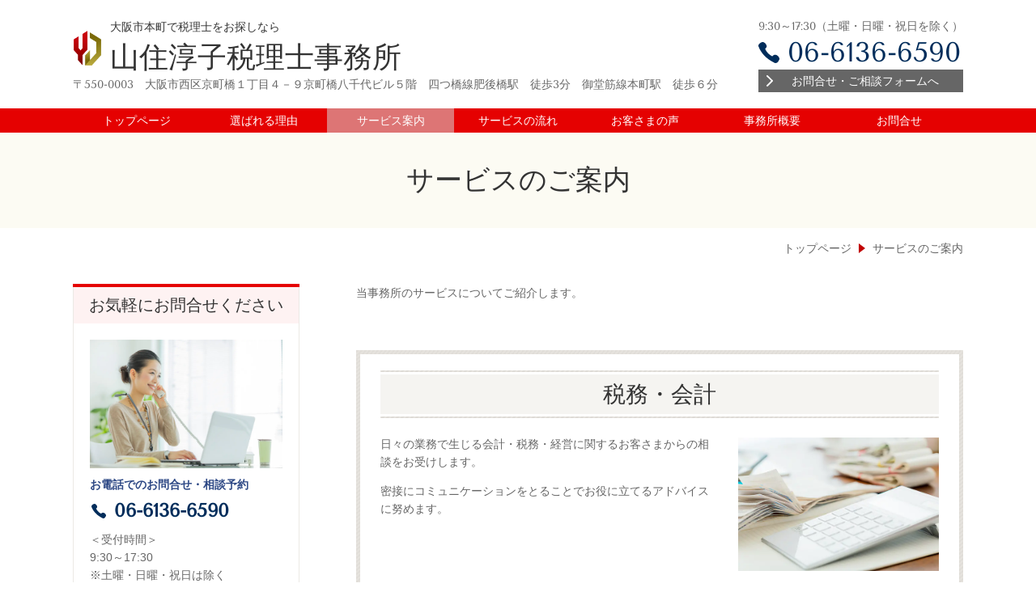

--- FILE ---
content_type: text/html; charset=utf-8
request_url: https://www.yamazumi-tax.com/service
body_size: 39614
content:
<!DOCTYPE html> <?ra-page image-convert="no" g="SP" ?> <html lang="ja" prefix="og: http://ogp.me/ns#" class=""> <head> <meta charset="UTF-8"/> <meta name="keywords" content="大阪市本町,税理士,山住淳子税理士事務所,税理士事務所,山住淳子，大阪市女性税理士"/> <meta property="og:site_name" content="大阪市本町で税理士をお探しなら山住淳子税理士事務所"/> <meta property="og:type" content="article"/> <meta property="og:url" content="https://www.yamazumi-tax.com/service"/> <link rel="canonical" href="https://www.yamazumi-tax.com/service"/> <meta name="disparea" content="vga"/> <meta name="format-detection" content="telephone=no"/> <meta name="SKYPE_TOOLBAR" content="SKYPE_TOOLBAR_PARSER_COMPATIBLE"/> <title>サービスのご案内 - 大阪市本町で税理士をお探しなら山住淳子税理士事務所</title> <link rel="stylesheet" type="text/css" href="/_master/acre/themes/031D-L25/pc/theme.css?1675045785"/> <meta name="google-site-verification" content="fbj-AgWP3LLToYXhm209kpHMCft1ynpVBJQsCw6PooY"/> <noscript> <link rel="stylesheet" href="/cms_v2/_master/acre/common/css/noscript.css"> </noscript> </head> <body class="mod-body"> <div class="area-all"> <a id="top"></a> <header class="area-header" data-cms-parts-group=""> <div class="area-header-inner"> </div> <div class="area-header-inner2"> <div> <div class="t0-b-headerCombi2-bPlacer"> <header class="t0-b-headerCombi2"><span><span><span></span></span></span> <div class="t0-b-headerCombi2__bd"><div><span><span><span></span></span></span> <div class="t0-b-headerCombi2__col1"><span><span><span></span></span></span><div class="outerHtml"><div> <div class="t0-b-headerUnit-siteTitle-bPlacer"> <div class="t0-b-headerUnit-siteTitle g-fontFamily-mincho"> <a href="/" target=""> <div class="t0-b-headerUnit-siteTitle__bd"> <div class="t0-b-headerUnit-siteTitle__bd-logo" data-switchable-key="contents.0.useLogo"><img src="/_p/acre/22783/images/pc/92e35262.jpg"></div> <div class="t0-b-headerUnit-siteTitle__bd-textCol"> <p class="t0-b-headerUnit-siteTitle__bd-note" data-switchable-key="contents.0.useUpperCaption">大阪市本町で税理士をお探しなら</p> <div class="t0-b-headerUnit-siteTitle__bd-siteName"> <p><span style="font-size:36px">山住淳子税理士事務所</span></p> </div> </div> </div> </a> </div></div> </div> <div class="ex-topSpacingTweak-up-4s"> <div class="t0-b-headerUnit-text-bPlacer"> <div class="t0-b-headerUnit-text"> <p>〒550-0003　大阪市西区京町橋１丁目４－９京町橋八千代ビル５階　四つ橋線肥後橋駅　徒歩3分　御堂筋線本町駅　徒歩６分</p> </div> </div> </div> </div></div> <div class="t0-b-headerCombi2__col3"><span><span><span></span></span></span><div class="outerHtml"><div class="ex-topSpacingTweak-up-1s"> <div class="t0-b-headerUnit-text-bPlacer"> <div class="t0-b-headerUnit-text"> <p style="text-align:center">9:30～17:30（土曜・日曜・祝日を除く）</p> </div> </div> </div> <div class="ex-topSpacingTweak-up-1s"> <div class="t0-b-headerUnit-contact-tel-bPlacer"><div class="t0-b-headerUnit-contact-tel t0-b-headerUnit-contact-tel--size-2"> <div class="t0-b-headerUnit-contact-tel__bd"><span class="t0-b-headerUnit-contact-tel__tel"></span><span class="">06-6136-6590</span> </div><span></span> </div></div> </div> <div class="ex-topSpacingTweak-up-3s"> <div class="t0-b-headerUnit-contact-navB15-bPlacer"> <div class="t0-b-headerUnit-contact-navB15"> <a href="/contact" target=""> <div class="t0-b-headerUnit-contact-navB15__inner"> <span><span><span></span></span></span> <div>お問合せ・ご相談フォームへ</div> </div> </a> </div> </div> </div> </div></div> </div></div> </header> </div> </div> <div> <div class="t0-b-headerMenu2-bPlacer"> <div class="t0-b-headerMenu2 t0-b-headerMenu2--widthEqualized t0-b-headerMenu2--fixDisplay"> <span><span><span></span></span></span> <input type="checkbox" id="t0-b-headerMenu2__panel" class="on-off"> <label for="t0-b-headerMenu2__panel">MENU</label> <div> <span><span><span></span></span></span> <ul> <li class="t0-b-headerMenu__item "> <span><span><span><span></span></span></span></span> <a href="/" target=""> <div> <span>トップページ</span> </div> </a> </li> <li class="t0-b-headerMenu__item "> <span><span><span><span></span></span></span></span> <a href="/feature" target=""> <div> <span>選ばれる理由</span> </div> </a> </li> <li class="t0-b-headerMenu__item state-current"> <span><span><span><span></span></span></span></span> <a href="/service" target=""> <div> <span>サービス案内</span> </div> </a> </li> <li class="t0-b-headerMenu__item "> <span><span><span><span></span></span></span></span> <a href="/flow" target=""> <div> <span>サービスの流れ</span> </div> </a> </li> <li class="t0-b-headerMenu__item "> <span><span><span><span></span></span></span></span> <div> <span>お客さまの声</span> </div> </li> <li class="t0-b-headerMenu__item "> <span><span><span><span></span></span></span></span> <a href="/access" target=""> <div> <span>事務所概要</span> </div> </a> </li> <li class="t0-b-headerMenu__item "> <span><span><span><span></span></span></span></span> <a href="/contact" target=""> <div> <span>お問合せ</span> </div> </a> </li> </ul> </div> </div> </div> </div> </div> <div class="area-header-inner3"> <div> <div class="t0-b-lv1H-pageH5-bPlacer"> <div class="t0-b-lv1H-pageH5"><div><span><span><span></span></span></span> <h1 class="t0-b-lv1H-pageH5__main t0-b-lv1H-pageH5--align-c">サービスのご案内</h1> </div></div> </div> </div> </div> <div class="area-header-inner4"> <div class="mod-part-topicpath"> <div class="b-breadcrumbs-bPlacer"> <div class="b-breadcrumbs b-breadcrumbs--inHeader b-breadcrumbs--align-"><div><div itemscope itemtype="http://schema.org/BreadcrumbList"> <span class="b-breadcrumbs__item" itemprop="itemListElement" itemscope itemtype="http://schema.org/ListItem"><a href="https://www.yamazumi-tax.com/" itemprop="item"><span itemprop="name">トップページ</span></a><meta itemprop="position" content="1"/></span><span class="b-breadcrumbs__item" itemprop="itemListElement" itemscope itemtype="http://schema.org/ListItem"><a href="https://www.yamazumi-tax.com/service" itemprop="item"><em><span itemprop="name">サービスのご案内</span></em></a><meta itemprop="position" content="2"/></span> </div></div></div> </div> </div> </div> <div class="area-header-inner5"> </div> </header> <div class="area-container"> <div class="area-main" data-cms-parts-group=""> <div class="area-main-inner"> </div> <div class="area-main-inner2"> <div class="t0-b-frameOuter0-bPlacer"> <div class="t0-b-frameOuter0"> <div class="t0-b-frameOuter0__frame"> <span><span><span></span></span></span> <div class="t0-b-frameOuter0__tp"></div> <div class="t0-b-frameOuter0__bd"> <span><span><span></span></span></span> <div class="t0-b-frame1col t0-b-mediaCols t0-b-mediaCols--colW-m t0-b-mediaCols--imgR ex-imageFloat ex-spLayout__vertical"> <div class="t0-b-frameOuter0__row t0-b-frame1col__row t0-b-frame1col__colBasis" data-switchable-key="contents.4.switchable"> <div class="t0-b-mediaCols__div"> <div class="t0-b-mediaCols__col"><div class="ex-leftSpacingTweak-"> <div class="t0-b-wysiwyg-bPlacer"> <div class="t0-b-wysiwyg" data-height-part=""> <p>当事務所のサービスについてご紹介します。</p> </div> </div> </div> </div> </div> </div> </div> </div> </div> </div> </div> <div class="t0-b-frameOuter3-bPlacer ex-topSpacingTweak-up-2s"> <div class="t0-b-frameOuter3"> <div class="t0-b-frameOuter3__frame"> <span><span><span></span></span></span> <div class="t0-b-frameOuter3__hd t0-b-frameOuter3__hd--align- t0-b-frameOuter3__hd--size-2" data-switchable-key="contents.1.switchable"> <span><span><span></span></span></span> <div class="t0-b-frameOuter3__hd-inner"> <div class="t0-b-frameOuter3__hd-h"> <h2>税務・会計</h2> </div> </div> </div> <div class="t0-b-frameOuter3__bd"> <span><span><span></span></span></span> <div class="t0-b-frame1col t0-b-mediaCols t0-b-mediaCols--colW-m t0-b-mediaCols--imgR ex-imageFloat ex-spLayout__vertical"> <div class="t0-b-frameOuter3__row t0-b-frame1col__row t0-b-frame1col__colBasis" data-switchable-key="contents.4.switchable"> <div class="t0-b-mediaCols__div"> <div class="t0-b-mediaCols__img"><div> <div class="t0-b-media-bPlacer"> <div class="t0-b-media" data-height-part=""> <div class="t0-b-media__media"> <span></span> <img src="/_p/acre/22783/images/pc/3451eaf8.jpg"> </div> </div> </div> </div> </div> <div class="t0-b-mediaCols__col"><div class="ex-leftSpacingTweak-"> <div class="t0-b-wysiwyg-bPlacer"> <div class="t0-b-wysiwyg" data-height-part=""> <p>日々の業務で生じる会計・税務・経営に関するお客さまからの相談をお受けします。</p> <p>密接にコミュニケーションをとることでお役に立てるアドバイスに努めます。</p> </div> </div> </div> </div> </div> </div> <div class="t0-b-frameOuter3__row"><div> <div class="t0-b-navBItem9-bPlacer"> <div class="t0-b-navBItem9 t0-b-navBItem9--size-3 t0-b-navBItem9--width-s t0-b-navBItem9--align-c" data-height-part=""> <a href="/service1" target=""> <div class="t0-b-navBItem9__inner"><span><span><span></span></span></span> <div>詳細はこちらへ</div> </div> </a> </div> </div> </div> </div> </div> </div> </div> </div> </div> <div class="t0-b-frameOuter3-bPlacer ex-topSpacingTweak-up-5s"> <div class="t0-b-frameOuter3"> <div class="t0-b-frameOuter3__frame"> <span><span><span></span></span></span> <div class="t0-b-frameOuter3__hd t0-b-frameOuter3__hd--align- t0-b-frameOuter3__hd--size-2" data-switchable-key="contents.1.switchable"> <span><span><span></span></span></span> <div class="t0-b-frameOuter3__hd-inner"> <div class="t0-b-frameOuter3__hd-h"> <h2>節税対策</h2> </div> </div> </div> <div class="t0-b-frameOuter3__bd"> <span><span><span></span></span></span> <div class="t0-b-frame1col t0-b-mediaCols t0-b-mediaCols--colW-m t0-b-mediaCols--imgR ex-imageFloat ex-spLayout__vertical"> <div class="t0-b-frameOuter3__row t0-b-frame1col__row t0-b-frame1col__colBasis" data-switchable-key="contents.4.switchable"> <div class="t0-b-mediaCols__div"> <div class="t0-b-mediaCols__img"><div> <div class="t0-b-media-bPlacer"> <div class="t0-b-media" data-height-part=""> <div class="t0-b-media__media"> <span></span> <img src="/_p/acre/22783/images/pc/721e2d72.jpg"> </div> </div> </div> </div> </div> <div class="t0-b-mediaCols__col"><div class="ex-leftSpacingTweak-"> <div class="t0-b-wysiwyg-bPlacer"> <div class="t0-b-wysiwyg" data-height-part=""> <p>税金を払いたくないからといって無駄な支出をすることは経営にとってマイナスです。</p> <p>将来の投資に向けた支出、次年度の必要経費の先払い等によって対策を考えます。</p> </div> </div> </div> </div> </div> </div> <div class="t0-b-frameOuter3__row"><div> <div class="t0-b-navBItem9-bPlacer"> <div class="t0-b-navBItem9 t0-b-navBItem9--size-3 t0-b-navBItem9--width-s t0-b-navBItem9--align-c" data-height-part=""> <a href="/service2" target=""> <div class="t0-b-navBItem9__inner"><span><span><span></span></span></span> <div>詳細はこちらへ</div> </div> </a> </div> </div> </div> </div> </div> </div> </div> </div> </div> <div class="t0-b-frameOuter3-bPlacer ex-topSpacingTweak-up-2s"> <div class="t0-b-frameOuter3"> <div class="t0-b-frameOuter3__frame"> <span><span><span></span></span></span> <div class="t0-b-frameOuter3__hd t0-b-frameOuter3__hd--align- t0-b-frameOuter3__hd--size-2" data-switchable-key="contents.1.switchable"> <span><span><span></span></span></span> <div class="t0-b-frameOuter3__hd-inner"> <div class="t0-b-frameOuter3__hd-h"> <h2>創業支援</h2> </div> </div> </div> <div class="t0-b-frameOuter3__bd"> <span><span><span></span></span></span> <div class="t0-b-frame1col t0-b-mediaCols t0-b-mediaCols--colW-m t0-b-mediaCols--imgR ex-imageFloat ex-spLayout__vertical"> <div class="t0-b-frameOuter3__row t0-b-frame1col__row t0-b-frame1col__colBasis" data-switchable-key="contents.4.switchable"> <div class="t0-b-mediaCols__div"> <div class="t0-b-mediaCols__img"><div> <div class="t0-b-media-bPlacer"> <div class="t0-b-media" data-height-part=""> <div class="t0-b-media__media"> <span></span> <img src="/_p/acre/22783/images/pc/1249bf73.jpg"> </div> </div> </div> </div> </div> <div class="t0-b-mediaCols__col"><div class="ex-leftSpacingTweak-"> <div class="t0-b-wysiwyg-bPlacer"> <div class="t0-b-wysiwyg" data-height-part=""> <p>起業したいけど始め方がわからない等の相談に応じます。</p> <p>創業から5年以内は会社の基礎を作る最も大切な時期です。</p> </div> </div> </div> </div> </div> </div> <div class="t0-b-frameOuter3__row"><div> <div class="t0-b-navBItem9-bPlacer"> <div class="t0-b-navBItem9 t0-b-navBItem9--size-3 t0-b-navBItem9--width-s t0-b-navBItem9--align-c" data-height-part=""> <a href="/service3" target=""> <div class="t0-b-navBItem9__inner"><span><span><span></span></span></span> <div>詳細はこちらへ</div> </div> </a> </div> </div> </div> </div> </div> </div> </div> </div> </div> <div class="t0-b-frameOuter3-bPlacer ex-topSpacingTweak-up-2s"> <div class="t0-b-frameOuter3"> <div class="t0-b-frameOuter3__frame"> <span><span><span></span></span></span> <div class="t0-b-frameOuter3__hd t0-b-frameOuter3__hd--align- t0-b-frameOuter3__hd--size-2" data-switchable-key="contents.1.switchable"> <span><span><span></span></span></span> <div class="t0-b-frameOuter3__hd-inner"> <div class="t0-b-frameOuter3__hd-h"> <h2>経営分析</h2> </div> </div> </div> <div class="t0-b-frameOuter3__bd"> <span><span><span></span></span></span> <div class="t0-b-frame1col t0-b-mediaCols t0-b-mediaCols--colW-m t0-b-mediaCols--imgR ex-imageFloat ex-spLayout__vertical"> <div class="t0-b-frameOuter3__row t0-b-frame1col__row t0-b-frame1col__colBasis" data-switchable-key="contents.4.switchable"> <div class="t0-b-mediaCols__div"> <div class="t0-b-mediaCols__img"><div> <div class="t0-b-media-bPlacer"> <div class="t0-b-media" data-height-part=""> <div class="t0-b-media__media"> <span></span> <img src="/_p/acre/22783/images/pc/2e1634c6.jpg"> </div> </div> </div> </div> </div> <div class="t0-b-mediaCols__col"><div class="ex-leftSpacingTweak-"> <div class="t0-b-wysiwyg-bPlacer"> <div class="t0-b-wysiwyg" data-height-part=""> <p>変動損益計算書は通常の損益計算書と異なり、変動費と固定費が区別されるため、売上に応じた限界利益（粗利益）が明確になります。</p> <p>限界利益を生かして損益分岐点を割り出せば目標となる売上高が見えてきます。</p> </div> </div> </div> </div> </div> </div> <div class="t0-b-frameOuter3__row"><div> <div class="t0-b-navBItem9-bPlacer"> <div class="t0-b-navBItem9 t0-b-navBItem9--size-3 t0-b-navBItem9--width-s t0-b-navBItem9--align-c" data-height-part=""> <a href="/service4" target=""> <div class="t0-b-navBItem9__inner"><span><span><span></span></span></span> <div>詳細はこちらへ</div> </div> </a> </div> </div> </div> </div> </div> </div> </div> </div> </div> <div class="t0-b-frameOuter3-bPlacer ex-topSpacingTweak-up-2s"> <div class="t0-b-frameOuter3"> <div class="t0-b-frameOuter3__frame"> <span><span><span></span></span></span> <div class="t0-b-frameOuter3__hd t0-b-frameOuter3__hd--align- t0-b-frameOuter3__hd--size-2" data-switchable-key="contents.1.switchable"> <span><span><span></span></span></span> <div class="t0-b-frameOuter3__hd-inner"> <div class="t0-b-frameOuter3__hd-h"> <h2>相続対策</h2> </div> </div> </div> <div class="t0-b-frameOuter3__bd"> <span><span><span></span></span></span> <div class="t0-b-frame1col t0-b-mediaCols t0-b-mediaCols--colW-m t0-b-mediaCols--imgR ex-imageFloat ex-spLayout__vertical"> <div class="t0-b-frameOuter3__row t0-b-frame1col__row t0-b-frame1col__colBasis" data-switchable-key="contents.4.switchable"> <div class="t0-b-mediaCols__div"> <div class="t0-b-mediaCols__img"><div> <div class="t0-b-media-bPlacer"> <div class="t0-b-media" data-height-part=""> <div class="t0-b-media__media"> <span></span> <img src="/_p/acre/22783/images/pc/91eb5b3d.jpg"> </div> </div> </div> </div> </div> <div class="t0-b-mediaCols__col"><div class="ex-leftSpacingTweak-"> <div class="t0-b-wysiwyg-bPlacer"> <div class="t0-b-wysiwyg" data-height-part=""> <p>相続税の申告をスムーズに行うために生前対策を行っておくこと</p> <p>が重要です。生前の準備次第では大幅に節税できる可能性</p> <p>あります。残された家族に負担をかけない為にも、相続に備えた</p> <p>準備されることをおすすめします。</p> <p>節税対策、納税対策を早い段階で検討しておくと良いでしょう。</p> <p>&nbsp;</p> </div> </div> </div> </div> </div> </div> <div class="t0-b-frameOuter3__row"><div> <div class="t0-b-navBItem9-bPlacer"> <div class="t0-b-navBItem9 t0-b-navBItem9--size-3 t0-b-navBItem9--width-s t0-b-navBItem9--align-c" data-height-part=""> <a href="/service5" target=""> <div class="t0-b-navBItem9__inner"><span><span><span></span></span></span> <div>詳細はこちらへ</div> </div> </a> </div> </div> </div> </div> </div> </div> </div> </div> </div> <div class="t0-b-frameOuter3-bPlacer ex-topSpacingTweak-up-2s"> <div class="t0-b-frameOuter3"> <div class="t0-b-frameOuter3__frame"> <span><span><span></span></span></span> <div class="t0-b-frameOuter3__hd t0-b-frameOuter3__hd--align- t0-b-frameOuter3__hd--size-2" data-switchable-key="contents.1.switchable"> <span><span><span></span></span></span> <div class="t0-b-frameOuter3__hd-inner"> <div class="t0-b-frameOuter3__hd-h"> <h2>資金調達</h2> </div> </div> </div> <div class="t0-b-frameOuter3__bd"> <span><span><span></span></span></span> <div class="t0-b-frame1col t0-b-mediaCols t0-b-mediaCols--colW-m t0-b-mediaCols--imgR ex-imageFloat ex-spLayout__vertical"> <div class="t0-b-frameOuter3__row t0-b-frame1col__row t0-b-frame1col__colBasis" data-switchable-key="contents.4.switchable"> <div class="t0-b-mediaCols__div"> <div class="t0-b-mediaCols__img"><div> <div class="t0-b-media-bPlacer"> <div class="t0-b-media" data-height-part=""> <div class="t0-b-media__media"> <span></span> <img src="/_p/acre/22783/images/pc/9b75232a.jpg"> </div> </div> </div> </div> </div> <div class="t0-b-mediaCols__col"><div class="ex-leftSpacingTweak-"> <div class="t0-b-wysiwyg-bPlacer"> <div class="t0-b-wysiwyg" data-height-part=""> <p>事業を経営する上で資金調達は非常に重要です。</p> <p>起業して初めて資金資金調達をしようとする方は準備として</p> <p>目的と資金の利用方法を明確にすることです。</p> <p>具体的な数字を出すこと、必要な資金と時間軸に合わせて</p> <p>計算をすることで、融資時期・融資金額が見えてくるでしょう。</p> </div> </div> </div> </div> </div> </div> <div class="t0-b-frameOuter3__row"><div> <div class="t0-b-navBItem9-bPlacer"> <div class="t0-b-navBItem9 t0-b-navBItem9--size-3 t0-b-navBItem9--width-s t0-b-navBItem9--align-c" data-height-part=""> <a href="/service6" target=""> <div class="t0-b-navBItem9__inner"><span><span><span></span></span></span> <div>詳細はこちらへ</div> </div> </a> </div> </div> </div> </div> </div> </div> </div> </div> </div> <div class="t0-b-frameOuter0-bPlacer"> <div class="t0-b-frameOuter0"> <div class="t0-b-frameOuter0__frame"> <span><span><span></span></span></span> <div class="t0-b-frameOuter0__tp"></div> <div class="t0-b-frameOuter0__bd"> <span><span><span></span></span></span> <div class="t0-b-frame1col t0-b-mediaCols t0-b-mediaCols--colW-m t0-b-mediaCols--imgR ex-imageFloat ex-spLayout__vertical"> </div> </div> </div> </div> <div class="t0-b-frameOuter0__ft outerHtml"><div> <div class="t0-b-navItem2Captioned2-bPlacer"> <div class="t0-b-navItem2Captioned2" data-height-part=""><div> <div class="t0-b-navItem2Captioned2__icon"></div> <div class="t0-b-navItem2Captioned2__text"> <a href="/feature" target=""> <div class="t0-b-navItem2Captioned2__main"> 選ばれる理由はこちらへ　　　　 </div> </a> </div> </div></div> </div> </div> <div> <div class="t0-b-navItem2Captioned2-bPlacer"> <div class="t0-b-navItem2Captioned2" data-height-part=""><div> <div class="t0-b-navItem2Captioned2__icon"></div> <div class="t0-b-navItem2Captioned2__text"> <a href="/access" target=""> <div class="t0-b-navItem2Captioned2__main"> 事務所概要・アクセスはこちらへ </div> </a> </div> </div></div> </div> </div> </div> </div> </div> <div class="area-main-inner3"> <div class=" t0-b-frameOuter9-bPlacer ex-topSpacingTweak-down-2s "> <div class="t0-b-frameOuter9"> <div class="t0-b-frameOuter9__frame"> <span><span><span></span></span></span> <div class="t0-b-frameOuter9__hd t0-b-frameOuter9__hd--align- t0-b-frameOuter9__hd--size-2" data-switchable-key="contents.1.switchable"> <span><span><span></span></span></span> <div class="t0-b-frameOuter9__hd-inner"> <div class="t0-b-frameOuter9__hd-h"> <h2>お気軽にお問合せ・ご相談ください</h2> </div> </div> </div> <div class="t0-b-frameOuter9__bd"> <span><span><span></span></span></span> <div class="t0-b-frame1col t0-b-mediaCols t0-b-mediaCols--colW-m t0-b-mediaCols--imgR ex-spLayout__vertical"> <div class="t0-b-frameOuter9__row t0-b-frame1col__row t0-b-frame1col__colBasis" data-switchable-key="contents.4.switchable"> <div class="t0-b-mediaCols__div"> <div class="t0-b-mediaCols__img"><div> <div class=" t0-b-media-bPlacer "> <div class="t0-b-media" data-height-part=""> <div class="t0-b-media__media"> <span></span> <img src="/_p/acre/22783/images/pc/b7b92021.jpeg"> </div> </div> </div> </div> </div> <div class="t0-b-mediaCols__col"><div class="ex-topSpacingTweak-up-1s"> <div class=" t0-b-iconText-tel-bPlacer "> <div class="t0-b-iconText-tel t0-b-iconText-tel--size-4 t0-b-iconText-tel--align-" data-height-part=""> <div class="t0-b-iconText-tel__wrap"> <div> <div class="t0-b-iconText-tel__ruby"><strong>お電話でのお問合せ・ご相談はこちら</strong></div> <div class="t0-b-iconText-tel__bd"><span class="t0-b-iconText-tel__icon t0-b-iconText-tel__tel"></span><span>06-6136-6590</span> </div><span></span> </div> </div> </div> </div> </div> <div class="ex-topSpacingTweak-up-3s"> <div class=" t0-b-labeledList-bPlacer "> <div class="t0-b-labeledList" data-height-part=""> <table><tr><th><span><span><span></span></span></span> <div>受付時間</div> </th> <td> <div>9:30～17:30</div> </td></tr></table> </div> </div> </div> <div> <div class=" t0-b-labeledList-bPlacer "> <div class="t0-b-labeledList" data-height-part=""> <table><tr><th><span><span><span></span></span></span> <div>定休日</div> </th> <td> <div>土曜・日曜・祝日</div> </td></tr></table> </div> </div> </div> <div class="ex-topSpacingTweak-down-1s"> <div class=" t0-b-navBItem15-bPlacer "> <div class="t0-b-navBItem15 t0-b-navBItem15--size-3 t0-b-navBItem15--width-m t0-b-navBItem15--align-" data-height-part=""> <a href="/contact" target=""> <div class="t0-b-navBItem15__inner"><span><span><span></span></span></span> <div>お問合せ・ご相談フォームへ</div> </div> </a> </div> </div> </div> </div> </div> </div> </div> </div> </div> </div> </div> <div class="ex-topSpacingTweak-up-4s--g-fixDisplay"> <div class=" t0-b-goToTop-bPlacer--g-fixDisplay "> <div class="t0-b-goToTop t0-b-goToTop--fixDisplay-scrollDown"> <a href="#top"> <div>トップへ</div> </a> </div> </div> </div> </div> <div class="area-main-inner4"> </div> </div> <div class="area-sub" data-cms-parts-group=""> <div class="area-sub-inner"> <div> <div class="t0-b-sideBox-bPlacer"> <div class="t0-b-sideBox"><span><span><span></span></span></span> <div class="t0-b-sideBox__hd t0-b-sideBox--align-"><span><span><span></span></span></span> <h4>お気軽にお問合せください</h4> </div> <div class="t0-b-sideBox__bd"><span><span><span></span></span></span><div class="outerHtml"><div class="ex-topSpacingTweak-up-2s"> <div class="t0-b-sideBoxMedia-bPlacer"> <div class="t0-b-sideBoxMedia t0-b-sideBoxMedia--width-"> <div class="t0-b-sideBoxMedia__main"><span><span><span></span></span></span> <img src="/_p/acre/22783/images/pc/67e61896.jpg"> </div> </div> </div> </div> <div> <div class="t0-b-sideBoxTextStrong-bPlacer"> <p class="t0-b-sideBoxTextStrong">お電話でのお問合せ・相談予約</p> </div> </div> <div> <div class="t0-b-sideBoxIconText-tel-bPlacer"> <div class="t0-b-sideBoxIconText-tel"> <div> <div class="t0-b-sideBoxIconText-tel__bd"> <span class="t0-b-sideBoxIconText-tel__icon t0-b-sideBoxIconText-tel__tel"></span> <span class="">06-6136-6590</span> </div> </div> </div> </div> </div> <div> <div class="t0-b-sideBoxText-bPlacer"> <p class="t0-b-sideBoxText">＜受付時間＞<br/> 9:30～17:30<br/> ※土曜・日曜・祝日は除く</p> </div> </div> <div class="ex-topSpacingTweak-down-1s"> <div class="t0-b-sideBoxText-bPlacer"> <p class="t0-b-sideBoxText">フォームは24時間受付中です。お気軽にご連絡ください。</p> </div> </div> <div> <div class="t0-b-sideNavItem-bPlacer"> <div class="t0-b-sideNavItem"> <a href="/contact" target=""> <div class="t0-b-sideNavItem__inner"> <span></span> <div>お問合せ・ご相談フォーム</div> </div> </a> </div> </div> </div> </div></div> </div> </div> </div> <div> <div class="t0-b-sideBox-bPlacer"> <div class="t0-b-sideBox"><span><span><span></span></span></span> <div class="t0-b-sideBox__hd t0-b-sideBox--align-"><span><span><span></span></span></span> <h4>新着情報・お知らせ</h4> </div> <div class="t0-b-sideBox__bd"><span><span><span></span></span></span><div class="outerHtml"><div> <div class="t0-b-sideBoxLabeledList-bPlacer"> <div class="t0-b-sideBoxLabeledList"> <div class="t0-b-sideBoxLabeledList__item"> <div class="t0-b-sideBoxLabeledList__item-hd"><span><span><span></span></span></span><div>2022/06/05</div></div> <div class="t0-b-sideBoxLabeledList__item-bd">ホームページを公開しました</div> </div> </div> </div> </div> </div></div> </div> </div> </div> <div> <div class="b-sideMenu-bPlacer"> <div class="b-sideMenu"><span><span><span></span></span></span> <input type="checkbox" id="b-sideMenu__panel" class="on-off"> <label for="b-sideMenu__panel">MENU</label> <div class="b-sideMenu__bd"><span><span><span></span></span></span> <div class="b-sideMenu__list"><ul><li class="b-sideMenu__item " data-page="626256"><div class="b-sideMenu__item2"><span><span><span></span></span></span><div><a href="/"><span><span>トップページ</span></span></a></div></div></li><li class="b-sideMenu__item " data-page="626257"><div class="b-sideMenu__item2"><span><span><span></span></span></span><div><a href="/feature"><span><span>選ばれる理由</span></span></a></div></div></li><li class="b-sideMenu__item state-current" data-page="626258"><div class="b-sideMenu__item2"><span><span><span></span></span></span><div><a href="/service"><span><span>サービスのご案内</span></span></a></div></div><div class="b-sideMenu__list"><ul><li class="b-sideMenu__item " data-page="626259"><div class="b-sideMenu__item2"><span><span><span></span></span></span><div><a href="/service1"><span><span>税務・会計</span></span></a></div></div></li><li class="b-sideMenu__item " data-page="626260"><div class="b-sideMenu__item2"><span><span><span></span></span></span><div><a href="/service2"><span><span>節税対策</span></span></a></div></div></li><li class="b-sideMenu__item " data-page="626261"><div class="b-sideMenu__item2"><span><span><span></span></span></span><div><a href="/service3"><span><span>創業支援</span></span></a></div></div></li><li class="b-sideMenu__item " data-page="626262"><div class="b-sideMenu__item2"><span><span><span></span></span></span><div><a href="/service4"><span><span>経営分析</span></span></a></div></div></li><li class="b-sideMenu__item " data-page="626263"><div class="b-sideMenu__item2"><span><span><span></span></span></span><div><a href="/service5"><span><span>相続対策</span></span></a></div></div></li><li class="b-sideMenu__item " data-page="626264"><div class="b-sideMenu__item2"><span><span><span></span></span></span><div><a href="/service6"><span><span>資金調達</span></span></a></div></div></li></ul></div></li><li class="b-sideMenu__item " data-page="626265"><div class="b-sideMenu__item2"><span><span><span></span></span></span><div><a href="/flow"><span><span>サービスの流れ</span></span></a></div></div></li><li class="b-sideMenu__item " data-page="626266"><div class="b-sideMenu__item2"><span><span><span></span></span></span><div><a href="/"><span><span>お客さまの声</span></span></a></div></div></li><li class="b-sideMenu__item " data-page="626267"><div class="b-sideMenu__item2"><span><span><span></span></span></span><div><a href="/"><span><span>事例紹介</span></span></a></div></div></li><li class="b-sideMenu__item " data-page="626268"><div class="b-sideMenu__item2"><span><span><span></span></span></span><div><a href="/"><span><span>よくあるご質問</span></span></a></div></div></li><li class="b-sideMenu__item " data-page="626269"><div class="b-sideMenu__item2"><span><span><span></span></span></span><div><a href="/access"><span><span>事務所概要</span></span></a></div></div></li><li class="b-sideMenu__item " data-page="626270"><div class="b-sideMenu__item2"><span><span><span></span></span></span><div><a href="/greeting"><span><span>代表者ごあいさつ</span></span></a></div></div></li><li class="b-sideMenu__item " data-page="626271"><div class="b-sideMenu__item2"><span><span><span></span></span></span><div><a href="/"><span><span>お役立ち情報</span></span></a></div></div></li><li class="b-sideMenu__item " data-page="626272"><div class="b-sideMenu__item2"><span><span><span></span></span></span><div><a href="/contact"><span><span>お問合せ</span></span></a></div></div><div class="b-sideMenu__list"><ul></ul></div></li></ul></div> </div> </div> </div> </div> <div class="ex-topSpacingTweak-down-1s"> <div class="t0-b-sideBox-bPlacer"> <div class="t0-b-sideBox"><span><span><span></span></span></span> <div class="t0-b-sideBox__hd t0-b-sideBox--align-"><span><span><span></span></span></span> <h4>山住淳子税理士事務所</h4> </div> <div class="t0-b-sideBox__bd"><span><span><span></span></span></span><div class="outerHtml"><div class="ex-topSpacingTweak-up-2s"> <div class="t0-b-sideBoxMedia-bPlacer"> <div class="t0-b-sideBoxMedia t0-b-sideBoxMedia--width-"> <div class="t0-b-sideBoxMedia__main"><span><span><span></span></span></span> <img src="/_p/acre/22783/images/pc/0a32ac31.jpg"> </div> </div> </div> </div> <div> <div class="t0-b-sideBoxFreeHtml-bPlacer"> <div class="t0-b-sideBoxFreeHtml"><iframe src="https://www.google.com/maps/embed?pb=!1m18!1m12!1m3!1d3280.6866291462416!2d135.49503641557882!3d34.687857691412965!2m3!1f0!2f0!3f0!3m2!1i1024!2i768!4f13.1!3m3!1m2!1s0x6000e6e4b60ada23%3A0xbaa1c6794729a3d8!2z44CSNTUwLTAwMDMg5aSn6Ziq5bqc5aSn6Ziq5biC6KW_5Yy65Lqs55S65aCA77yR5LiB55uu77yU4oiS77yZIOS6rOeUuuapi-WFq-WNg-S7o-ODk-ODqw!5e0!3m2!1sja!2sjp!4v1675049385540!5m2!1sja!2sjp" width="600" height="450" style="border:0;" allowfullscreen="" loading="lazy" referrerpolicy="no-referrer-when-downgrade"></iframe></div> </div> </div> <div class="ex-topSpacingTweak-down-2s"> <div class="t0-b-sideBoxLv1H-bPlacer"> <div class="t0-b-sideBoxLv1H t0-b-sideBoxLv1H--align-"><span><span><span></span></span></span><div> <div class="t0-b-sideBoxLv1H__iconPlacer"><span class="t0-b-sideBoxLv1H__icon"></span></div> <h5>住所</h5> </div></div> </div> </div> <div> <div class="t0-b-sideBoxText-bPlacer"> <p class="t0-b-sideBoxText">〒550-0003<br/> 大阪市西区京町橋１丁目４－９<br/> 京町橋八千代ビル５階</p> </div> </div> <div class="ex-topSpacingTweak-down-2s"> <div class="t0-b-sideBoxLv1H-bPlacer"> <div class="t0-b-sideBoxLv1H t0-b-sideBoxLv1H--align-"><span><span><span></span></span></span><div> <div class="t0-b-sideBoxLv1H__iconPlacer"><span class="t0-b-sideBoxLv1H__icon"></span></div> <h5>アクセス</h5> </div></div> </div> </div> <div> <div class="t0-b-sideBoxText-bPlacer"> <p class="t0-b-sideBoxText">四つ橋線肥後橋駅　徒歩3分<br/> 御堂筋線本町駅　徒歩6分<br/> 御堂筋線淀屋橋駅　徒歩7分　</p> </div> </div> <div class="ex-topSpacingTweak-down-2s"> <div class="t0-b-sideBoxLv1H-bPlacer"> <div class="t0-b-sideBoxLv1H t0-b-sideBoxLv1H--align-"><span><span><span></span></span></span><div> <div class="t0-b-sideBoxLv1H__iconPlacer"><span class="t0-b-sideBoxLv1H__icon"></span></div> <h5>受付時間</h5> </div></div> </div> </div> <div> <div class="t0-b-sideBoxText-bPlacer"> <p class="t0-b-sideBoxText"><span style="font-size:16.002px">9:30～17:30</span></p> </div> </div> <div class="ex-topSpacingTweak-down-4s"> <div class="t0-b-sideBoxLv1H-bPlacer"> <div class="t0-b-sideBoxLv1H t0-b-sideBoxLv1H--align-"><span><span><span></span></span></span><div> <div class="t0-b-sideBoxLv1H__iconPlacer"><span class="t0-b-sideBoxLv1H__icon"></span></div> <h5>定休日</h5> </div></div> </div> </div> <div> <div class="t0-b-sideBoxText-bPlacer"> <p class="t0-b-sideBoxText">土曜・日曜・祝日</p> </div> </div> <div class="ex-topSpacingTweak-down-5s"> <div class="t0-b-sideNavItem-bPlacer"> <div class="t0-b-sideNavItem"> <a href="/access" target=""> <div class="t0-b-sideNavItem__inner"> <span></span> <div>事務所概要・アクセスへ</div> </div> </a> </div> </div> </div> </div></div> </div> </div> </div> </div> <div class="area-sub-inner2"> </div> <div class="area-sub-inner3"> <div> <div class="t0-b-sideNavItemWithImg-bPlacer"> <div> <div class="t0-b-sideNavItemWithImg t0-b-sideNavItemWithImg--imgL"> <a href="/contact" target=""> <div class="t0-b-sideNavItemWithImg__inner"><span><span><span></span></span></span> <div class="t0-b-sideNavItemWithImg__img"> <img src="/_p/acre/22783/images/pc/93365223.png"> </div> <div class="t0-b-sideNavItemWithImg__text"> お問合せ </div> </div> </a> </div> </div> </div> </div> </div> <div class="area-sub-inner4"> </div> </div> </div> <footer class="area-footer" data-cms-parts-group=""> <div class="area-footer-inner"> </div> <div class="area-footer-inner2"> <div data-part-type="fullWidth"> <div class="t0-b-footerFullWidthFrame-bPlacer"> <div class="t0-b-footerFullWidthFrame"> <span><span><span></span></span></span> <div class="t0-b-footerFullWidthFrame__bd"><span><span><span></span></span></span> <div class="t0-b-twoColsMedia t0-b-twoColsMedia--colW- t0-b-twoColsMedia--imgL ex-spLayout__vertical"> <div class="t0-b-twoColsMedia__div t0-b-twoColsMedia--spacing-4s"> <div class="t0-b-twoColsMedia__row1col1 outerHtml" style="width:65%;"><div class="ex-topSpacingTweak-down-1s"> <div class=" t0-b-siteTitle-bPlacer "> <div class="t0-b-siteTitle g-fontFamily-mincho" data-height-part=""> <a href="/" target=""> <div class="t0-b-siteTitle__bd" data-height-part=""> <div class="t0-b-siteTitle__bd-textCol"> <p class="t0-b-siteTitle__bd-note" data-switchable-key="contents.0.useUpperCaption">大阪市本町で税理士をお探しなら</p> <p class="t0-b-siteTitle__bd-siteName"><span style="font-size:36px">山住淳子税理士事務所<br/> <span style="font-size:20px">経営革新等支援機関認定</span></span></p> </div> </div> </a> </div> </div> </div> <div class="ex-leftSpacingTweak- ex-topSpacingTweak-up-2s"> <div class=" t0-b-wysiwyg-bPlacer "> <div class="t0-b-wysiwyg" data-height-part=""> <p>〒550-0003　大阪市西区京町堀１丁目４－９　京町橋八千代ビル５階</p> <p>四つ橋線　肥後橋駅徒歩3分　　　　　　　　　　　　　　　　　　　　　　　　　　　　　　　　　　　　　御堂筋線　本町駅徒歩6分／淀屋橋駅徒歩7分</p> </div> </div> </div> </div> <div class="t0-b-twoColsMedia__row1col2"> <div class="outerHtml"><div class="ex-topSpacingTweak-down-3s"> <div class=" t0-b-iconText-tel-bPlacer "> <div class="t0-b-iconText-tel t0-b-iconText-tel--size-3 t0-b-iconText-tel--align-" data-height-part=""> <div class="t0-b-iconText-tel__wrap"> <div> <div class="t0-b-iconText-tel__ruby">お気軽にお問合せ・ご相談ください</div> <div class="t0-b-iconText-tel__bd"><span class="t0-b-iconText-tel__icon t0-b-iconText-tel__tel"></span><span>06-6136-6590</span> </div><span></span> </div> </div> </div> </div> </div> <div class="ex-leftSpacingTweak- ex-topSpacingTweak-up-2s"> <div class=" t0-b-wysiwyg-bPlacer "> <div class="t0-b-wysiwyg" data-height-part=""> <p>受付時間：9:30～17:30<br/> 定休日　：土曜・日曜・祝日</p> </div> </div> </div> <div class="ex-topSpacingTweak-up-1s"> <div class=" t0-b-navBItem15-bPlacer "> <div class="t0-b-navBItem15 t0-b-navBItem15--size-3 t0-b-navBItem15--width- t0-b-navBItem15--align-" style="width:73%;" data-height-part=""> <a href="/contact" target=""> <div class="t0-b-navBItem15__inner"><span><span><span></span></span></span> <div>お問合せ・ご相談フォーム</div> </div> </a> </div> </div> </div> </div> </div> <div class="clearfix"></div></div> </div> </div> <div class="t0-b-footerFullWidthFrame__ft outerHtml"></div> </div> </div> </div> </div> <div class="area-footer-inner3"> </div> <div class="area-footer-inner4"> <div> <div class="t0-b-footerMenuWithCp t0-b-footerMenuWithCp--widthEqualized"><div> <p>(C) 山住淳子税理士事務所</p> <div class="t0-b-footerMenuWithCp__menu"> <ul> <li class=""> <div></div> </li> <li class=""> <a href="/" target=""> <div>トップページ</div> </a> </li> <li class=""> <a href="/feature" target=""> <div>選ばれる理由</div> </a> </li> <li class=""> <a href="/service" target=""> <div>サービス案内</div> </a> </li> <li class=""> <div>サービスの流れ</div> </li> <li class=""> <div>お客さまの声</div> </li> <li class=""> <a href="/access" target=""> <div>事務所概要</div> </a> </li> <li class=""> <a href="/contact" target=""> <div>お問合せ</div> </a> </li> </ul> </div> </div></div> </div> </div> <div class="area-footer-inner5"> </div> </footer> <div class="area-float-bottom" data-cms-parts-group=""> <div class="area-float-bottom-inner"> </div> <div class="area-float-bottom-inner2"> </div> <div class="area-float-bottom-inner3"> </div> </div> </div> <div data-parts-name="part-footer-027" class="mod-box22"> <div class="mod-box25"> <p class="mod-login"> <a href="https://www.akibare-hp.com/startpage/auth/sign_in" rel="nofollow" target="_blank">ログイン（あきばれホームページ）</a> </p> </div> </div> <script type="text/javascript">
var pkBaseURL = (("https:" == document.location.protocol) ? "https://stats.wms-analytics.net/" : "http://stats.wms-analytics.net/");
document.write(unescape("%3Cscript src='" + pkBaseURL + "piwik.js' type='text/javascript'%3E%3C/script%3E"));
</script><script type="text/javascript">
try {
var piwikTracker = Piwik.getTracker(pkBaseURL + "piwik.php", 36788);
piwikTracker.trackPageView();
piwikTracker.enableLinkTracking();
} catch( err ) {}
</script><noscript><p><img src="http://stats.wms-analytics.net/piwik.php?idsite=36788" style="border:0" alt=""/></p></noscript> <script>
  (function() {
    var protocol = location.protocol;
    document.write('<script src="' + protocol + '//ajax.googleapis.com/ajax/libs/jquery/1.9.1/jquery.min.js">\x3C/script>');
  }());
</script> <script src="https://cdnjs.cloudflare.com/ajax/libs/object-fit-images/3.2.4/ofi.min.js"></script> <script src="/cms_v2/_master/acre/common/js/form.js"></script> <script src="/cms_v2/_master/acre/common/js/pc.js?1675045785"></script> <script src="/cms_v2/_master/acre/common/js/pc2.js?1675045785"></script> </body> </html>

--- FILE ---
content_type: image/svg+xml
request_url: https://www.yamazumi-tax.com/_master/acre/themes/031D-L25/imgs/common/navItem001/Banner_arrow007.svg
body_size: 173
content:
<svg xmlns="http://www.w3.org/2000/svg" id="Banner_arrow007_v2f1.svg" width="20" height="20"><defs><style>.cls-2{fill:#c10000;fill-rule:evenodd}</style></defs><circle cx="10" cy="10" r="10" style="fill:#fff"/><path d="M7.279 4.16a.975.975 0 0 1 1.378 0l5.054 5.05a.975.975 0 1 1-1.378 1.38L7.279 5.54a.976.976 0 0 1 0-1.38" class="cls-2"/><path d="M13.711 9.36a.976.976 0 0 1 0 1.38l-5.054 5.05a.975.975 0 1 1-1.378-1.38l5.054-5.05a.975.975 0 0 1 1.378 0" class="cls-2"/></svg>

--- FILE ---
content_type: image/svg+xml
request_url: https://www.yamazumi-tax.com/_master/acre/themes/031D-L25/imgs/common/navItem002/Link_arrow012_v2f1.svg
body_size: 163
content:
<svg xmlns="http://www.w3.org/2000/svg" width="38" height="38"><path d="M0 0h38v38H0z" style="fill:#1e49ac"/><path d="m573.33 2267.36-8.987-8.64c-1.759-1.69-4.348 1.12-2.577 2.82l7.549 7.26q-3.8 3.81-7.606 7.63c-1.735 1.74.849 4.55 2.579 2.82q4.52-4.53 9.042-9.07a2.13 2.13 0 0 0 0-2.82" style="fill:#fff;fill-rule:evenodd" transform="translate(-547 -2250)"/></svg>